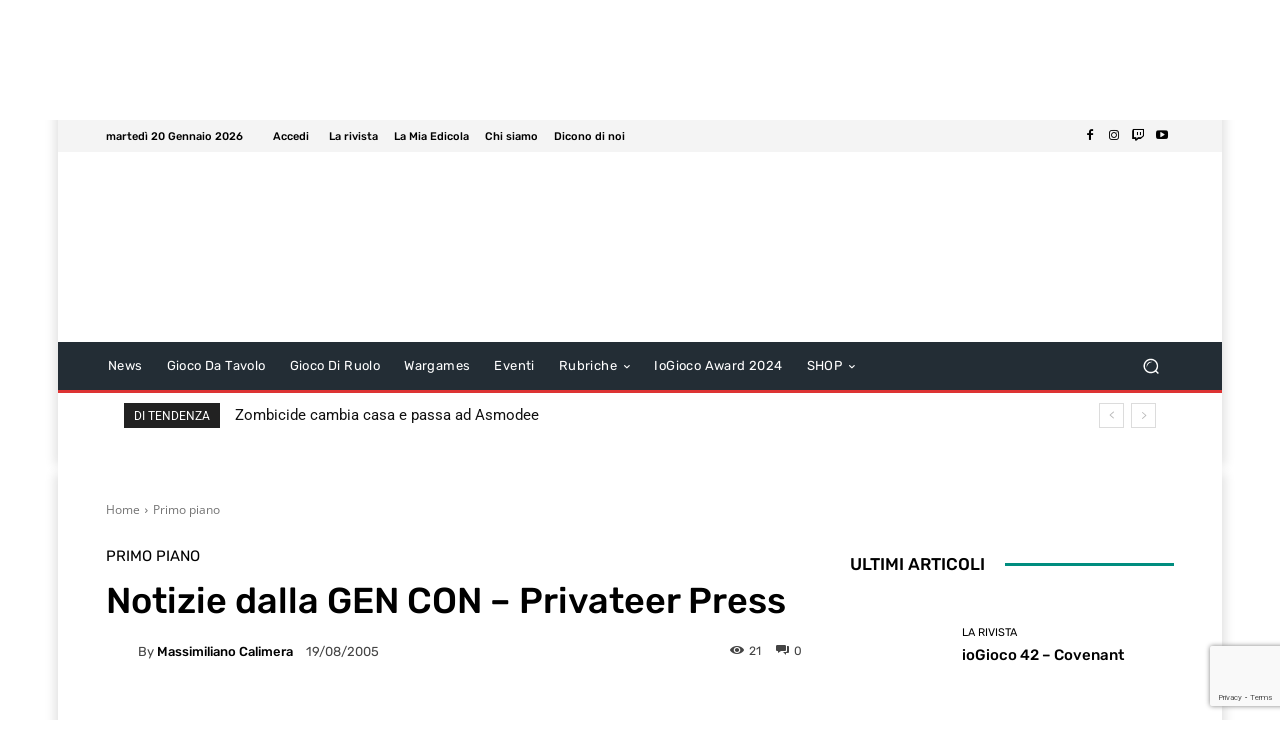

--- FILE ---
content_type: text/html; charset=utf-8
request_url: https://www.google.com/recaptcha/api2/anchor?ar=1&k=6LdZwqsUAAAAAHTXWgUAam21VJFwdrX4KIEfK4z5&co=aHR0cHM6Ly93d3cuaW9naW9jby5pdDo0NDM.&hl=en&v=PoyoqOPhxBO7pBk68S4YbpHZ&size=invisible&anchor-ms=20000&execute-ms=30000&cb=624s3ksf871q
body_size: 48545
content:
<!DOCTYPE HTML><html dir="ltr" lang="en"><head><meta http-equiv="Content-Type" content="text/html; charset=UTF-8">
<meta http-equiv="X-UA-Compatible" content="IE=edge">
<title>reCAPTCHA</title>
<style type="text/css">
/* cyrillic-ext */
@font-face {
  font-family: 'Roboto';
  font-style: normal;
  font-weight: 400;
  font-stretch: 100%;
  src: url(//fonts.gstatic.com/s/roboto/v48/KFO7CnqEu92Fr1ME7kSn66aGLdTylUAMa3GUBHMdazTgWw.woff2) format('woff2');
  unicode-range: U+0460-052F, U+1C80-1C8A, U+20B4, U+2DE0-2DFF, U+A640-A69F, U+FE2E-FE2F;
}
/* cyrillic */
@font-face {
  font-family: 'Roboto';
  font-style: normal;
  font-weight: 400;
  font-stretch: 100%;
  src: url(//fonts.gstatic.com/s/roboto/v48/KFO7CnqEu92Fr1ME7kSn66aGLdTylUAMa3iUBHMdazTgWw.woff2) format('woff2');
  unicode-range: U+0301, U+0400-045F, U+0490-0491, U+04B0-04B1, U+2116;
}
/* greek-ext */
@font-face {
  font-family: 'Roboto';
  font-style: normal;
  font-weight: 400;
  font-stretch: 100%;
  src: url(//fonts.gstatic.com/s/roboto/v48/KFO7CnqEu92Fr1ME7kSn66aGLdTylUAMa3CUBHMdazTgWw.woff2) format('woff2');
  unicode-range: U+1F00-1FFF;
}
/* greek */
@font-face {
  font-family: 'Roboto';
  font-style: normal;
  font-weight: 400;
  font-stretch: 100%;
  src: url(//fonts.gstatic.com/s/roboto/v48/KFO7CnqEu92Fr1ME7kSn66aGLdTylUAMa3-UBHMdazTgWw.woff2) format('woff2');
  unicode-range: U+0370-0377, U+037A-037F, U+0384-038A, U+038C, U+038E-03A1, U+03A3-03FF;
}
/* math */
@font-face {
  font-family: 'Roboto';
  font-style: normal;
  font-weight: 400;
  font-stretch: 100%;
  src: url(//fonts.gstatic.com/s/roboto/v48/KFO7CnqEu92Fr1ME7kSn66aGLdTylUAMawCUBHMdazTgWw.woff2) format('woff2');
  unicode-range: U+0302-0303, U+0305, U+0307-0308, U+0310, U+0312, U+0315, U+031A, U+0326-0327, U+032C, U+032F-0330, U+0332-0333, U+0338, U+033A, U+0346, U+034D, U+0391-03A1, U+03A3-03A9, U+03B1-03C9, U+03D1, U+03D5-03D6, U+03F0-03F1, U+03F4-03F5, U+2016-2017, U+2034-2038, U+203C, U+2040, U+2043, U+2047, U+2050, U+2057, U+205F, U+2070-2071, U+2074-208E, U+2090-209C, U+20D0-20DC, U+20E1, U+20E5-20EF, U+2100-2112, U+2114-2115, U+2117-2121, U+2123-214F, U+2190, U+2192, U+2194-21AE, U+21B0-21E5, U+21F1-21F2, U+21F4-2211, U+2213-2214, U+2216-22FF, U+2308-230B, U+2310, U+2319, U+231C-2321, U+2336-237A, U+237C, U+2395, U+239B-23B7, U+23D0, U+23DC-23E1, U+2474-2475, U+25AF, U+25B3, U+25B7, U+25BD, U+25C1, U+25CA, U+25CC, U+25FB, U+266D-266F, U+27C0-27FF, U+2900-2AFF, U+2B0E-2B11, U+2B30-2B4C, U+2BFE, U+3030, U+FF5B, U+FF5D, U+1D400-1D7FF, U+1EE00-1EEFF;
}
/* symbols */
@font-face {
  font-family: 'Roboto';
  font-style: normal;
  font-weight: 400;
  font-stretch: 100%;
  src: url(//fonts.gstatic.com/s/roboto/v48/KFO7CnqEu92Fr1ME7kSn66aGLdTylUAMaxKUBHMdazTgWw.woff2) format('woff2');
  unicode-range: U+0001-000C, U+000E-001F, U+007F-009F, U+20DD-20E0, U+20E2-20E4, U+2150-218F, U+2190, U+2192, U+2194-2199, U+21AF, U+21E6-21F0, U+21F3, U+2218-2219, U+2299, U+22C4-22C6, U+2300-243F, U+2440-244A, U+2460-24FF, U+25A0-27BF, U+2800-28FF, U+2921-2922, U+2981, U+29BF, U+29EB, U+2B00-2BFF, U+4DC0-4DFF, U+FFF9-FFFB, U+10140-1018E, U+10190-1019C, U+101A0, U+101D0-101FD, U+102E0-102FB, U+10E60-10E7E, U+1D2C0-1D2D3, U+1D2E0-1D37F, U+1F000-1F0FF, U+1F100-1F1AD, U+1F1E6-1F1FF, U+1F30D-1F30F, U+1F315, U+1F31C, U+1F31E, U+1F320-1F32C, U+1F336, U+1F378, U+1F37D, U+1F382, U+1F393-1F39F, U+1F3A7-1F3A8, U+1F3AC-1F3AF, U+1F3C2, U+1F3C4-1F3C6, U+1F3CA-1F3CE, U+1F3D4-1F3E0, U+1F3ED, U+1F3F1-1F3F3, U+1F3F5-1F3F7, U+1F408, U+1F415, U+1F41F, U+1F426, U+1F43F, U+1F441-1F442, U+1F444, U+1F446-1F449, U+1F44C-1F44E, U+1F453, U+1F46A, U+1F47D, U+1F4A3, U+1F4B0, U+1F4B3, U+1F4B9, U+1F4BB, U+1F4BF, U+1F4C8-1F4CB, U+1F4D6, U+1F4DA, U+1F4DF, U+1F4E3-1F4E6, U+1F4EA-1F4ED, U+1F4F7, U+1F4F9-1F4FB, U+1F4FD-1F4FE, U+1F503, U+1F507-1F50B, U+1F50D, U+1F512-1F513, U+1F53E-1F54A, U+1F54F-1F5FA, U+1F610, U+1F650-1F67F, U+1F687, U+1F68D, U+1F691, U+1F694, U+1F698, U+1F6AD, U+1F6B2, U+1F6B9-1F6BA, U+1F6BC, U+1F6C6-1F6CF, U+1F6D3-1F6D7, U+1F6E0-1F6EA, U+1F6F0-1F6F3, U+1F6F7-1F6FC, U+1F700-1F7FF, U+1F800-1F80B, U+1F810-1F847, U+1F850-1F859, U+1F860-1F887, U+1F890-1F8AD, U+1F8B0-1F8BB, U+1F8C0-1F8C1, U+1F900-1F90B, U+1F93B, U+1F946, U+1F984, U+1F996, U+1F9E9, U+1FA00-1FA6F, U+1FA70-1FA7C, U+1FA80-1FA89, U+1FA8F-1FAC6, U+1FACE-1FADC, U+1FADF-1FAE9, U+1FAF0-1FAF8, U+1FB00-1FBFF;
}
/* vietnamese */
@font-face {
  font-family: 'Roboto';
  font-style: normal;
  font-weight: 400;
  font-stretch: 100%;
  src: url(//fonts.gstatic.com/s/roboto/v48/KFO7CnqEu92Fr1ME7kSn66aGLdTylUAMa3OUBHMdazTgWw.woff2) format('woff2');
  unicode-range: U+0102-0103, U+0110-0111, U+0128-0129, U+0168-0169, U+01A0-01A1, U+01AF-01B0, U+0300-0301, U+0303-0304, U+0308-0309, U+0323, U+0329, U+1EA0-1EF9, U+20AB;
}
/* latin-ext */
@font-face {
  font-family: 'Roboto';
  font-style: normal;
  font-weight: 400;
  font-stretch: 100%;
  src: url(//fonts.gstatic.com/s/roboto/v48/KFO7CnqEu92Fr1ME7kSn66aGLdTylUAMa3KUBHMdazTgWw.woff2) format('woff2');
  unicode-range: U+0100-02BA, U+02BD-02C5, U+02C7-02CC, U+02CE-02D7, U+02DD-02FF, U+0304, U+0308, U+0329, U+1D00-1DBF, U+1E00-1E9F, U+1EF2-1EFF, U+2020, U+20A0-20AB, U+20AD-20C0, U+2113, U+2C60-2C7F, U+A720-A7FF;
}
/* latin */
@font-face {
  font-family: 'Roboto';
  font-style: normal;
  font-weight: 400;
  font-stretch: 100%;
  src: url(//fonts.gstatic.com/s/roboto/v48/KFO7CnqEu92Fr1ME7kSn66aGLdTylUAMa3yUBHMdazQ.woff2) format('woff2');
  unicode-range: U+0000-00FF, U+0131, U+0152-0153, U+02BB-02BC, U+02C6, U+02DA, U+02DC, U+0304, U+0308, U+0329, U+2000-206F, U+20AC, U+2122, U+2191, U+2193, U+2212, U+2215, U+FEFF, U+FFFD;
}
/* cyrillic-ext */
@font-face {
  font-family: 'Roboto';
  font-style: normal;
  font-weight: 500;
  font-stretch: 100%;
  src: url(//fonts.gstatic.com/s/roboto/v48/KFO7CnqEu92Fr1ME7kSn66aGLdTylUAMa3GUBHMdazTgWw.woff2) format('woff2');
  unicode-range: U+0460-052F, U+1C80-1C8A, U+20B4, U+2DE0-2DFF, U+A640-A69F, U+FE2E-FE2F;
}
/* cyrillic */
@font-face {
  font-family: 'Roboto';
  font-style: normal;
  font-weight: 500;
  font-stretch: 100%;
  src: url(//fonts.gstatic.com/s/roboto/v48/KFO7CnqEu92Fr1ME7kSn66aGLdTylUAMa3iUBHMdazTgWw.woff2) format('woff2');
  unicode-range: U+0301, U+0400-045F, U+0490-0491, U+04B0-04B1, U+2116;
}
/* greek-ext */
@font-face {
  font-family: 'Roboto';
  font-style: normal;
  font-weight: 500;
  font-stretch: 100%;
  src: url(//fonts.gstatic.com/s/roboto/v48/KFO7CnqEu92Fr1ME7kSn66aGLdTylUAMa3CUBHMdazTgWw.woff2) format('woff2');
  unicode-range: U+1F00-1FFF;
}
/* greek */
@font-face {
  font-family: 'Roboto';
  font-style: normal;
  font-weight: 500;
  font-stretch: 100%;
  src: url(//fonts.gstatic.com/s/roboto/v48/KFO7CnqEu92Fr1ME7kSn66aGLdTylUAMa3-UBHMdazTgWw.woff2) format('woff2');
  unicode-range: U+0370-0377, U+037A-037F, U+0384-038A, U+038C, U+038E-03A1, U+03A3-03FF;
}
/* math */
@font-face {
  font-family: 'Roboto';
  font-style: normal;
  font-weight: 500;
  font-stretch: 100%;
  src: url(//fonts.gstatic.com/s/roboto/v48/KFO7CnqEu92Fr1ME7kSn66aGLdTylUAMawCUBHMdazTgWw.woff2) format('woff2');
  unicode-range: U+0302-0303, U+0305, U+0307-0308, U+0310, U+0312, U+0315, U+031A, U+0326-0327, U+032C, U+032F-0330, U+0332-0333, U+0338, U+033A, U+0346, U+034D, U+0391-03A1, U+03A3-03A9, U+03B1-03C9, U+03D1, U+03D5-03D6, U+03F0-03F1, U+03F4-03F5, U+2016-2017, U+2034-2038, U+203C, U+2040, U+2043, U+2047, U+2050, U+2057, U+205F, U+2070-2071, U+2074-208E, U+2090-209C, U+20D0-20DC, U+20E1, U+20E5-20EF, U+2100-2112, U+2114-2115, U+2117-2121, U+2123-214F, U+2190, U+2192, U+2194-21AE, U+21B0-21E5, U+21F1-21F2, U+21F4-2211, U+2213-2214, U+2216-22FF, U+2308-230B, U+2310, U+2319, U+231C-2321, U+2336-237A, U+237C, U+2395, U+239B-23B7, U+23D0, U+23DC-23E1, U+2474-2475, U+25AF, U+25B3, U+25B7, U+25BD, U+25C1, U+25CA, U+25CC, U+25FB, U+266D-266F, U+27C0-27FF, U+2900-2AFF, U+2B0E-2B11, U+2B30-2B4C, U+2BFE, U+3030, U+FF5B, U+FF5D, U+1D400-1D7FF, U+1EE00-1EEFF;
}
/* symbols */
@font-face {
  font-family: 'Roboto';
  font-style: normal;
  font-weight: 500;
  font-stretch: 100%;
  src: url(//fonts.gstatic.com/s/roboto/v48/KFO7CnqEu92Fr1ME7kSn66aGLdTylUAMaxKUBHMdazTgWw.woff2) format('woff2');
  unicode-range: U+0001-000C, U+000E-001F, U+007F-009F, U+20DD-20E0, U+20E2-20E4, U+2150-218F, U+2190, U+2192, U+2194-2199, U+21AF, U+21E6-21F0, U+21F3, U+2218-2219, U+2299, U+22C4-22C6, U+2300-243F, U+2440-244A, U+2460-24FF, U+25A0-27BF, U+2800-28FF, U+2921-2922, U+2981, U+29BF, U+29EB, U+2B00-2BFF, U+4DC0-4DFF, U+FFF9-FFFB, U+10140-1018E, U+10190-1019C, U+101A0, U+101D0-101FD, U+102E0-102FB, U+10E60-10E7E, U+1D2C0-1D2D3, U+1D2E0-1D37F, U+1F000-1F0FF, U+1F100-1F1AD, U+1F1E6-1F1FF, U+1F30D-1F30F, U+1F315, U+1F31C, U+1F31E, U+1F320-1F32C, U+1F336, U+1F378, U+1F37D, U+1F382, U+1F393-1F39F, U+1F3A7-1F3A8, U+1F3AC-1F3AF, U+1F3C2, U+1F3C4-1F3C6, U+1F3CA-1F3CE, U+1F3D4-1F3E0, U+1F3ED, U+1F3F1-1F3F3, U+1F3F5-1F3F7, U+1F408, U+1F415, U+1F41F, U+1F426, U+1F43F, U+1F441-1F442, U+1F444, U+1F446-1F449, U+1F44C-1F44E, U+1F453, U+1F46A, U+1F47D, U+1F4A3, U+1F4B0, U+1F4B3, U+1F4B9, U+1F4BB, U+1F4BF, U+1F4C8-1F4CB, U+1F4D6, U+1F4DA, U+1F4DF, U+1F4E3-1F4E6, U+1F4EA-1F4ED, U+1F4F7, U+1F4F9-1F4FB, U+1F4FD-1F4FE, U+1F503, U+1F507-1F50B, U+1F50D, U+1F512-1F513, U+1F53E-1F54A, U+1F54F-1F5FA, U+1F610, U+1F650-1F67F, U+1F687, U+1F68D, U+1F691, U+1F694, U+1F698, U+1F6AD, U+1F6B2, U+1F6B9-1F6BA, U+1F6BC, U+1F6C6-1F6CF, U+1F6D3-1F6D7, U+1F6E0-1F6EA, U+1F6F0-1F6F3, U+1F6F7-1F6FC, U+1F700-1F7FF, U+1F800-1F80B, U+1F810-1F847, U+1F850-1F859, U+1F860-1F887, U+1F890-1F8AD, U+1F8B0-1F8BB, U+1F8C0-1F8C1, U+1F900-1F90B, U+1F93B, U+1F946, U+1F984, U+1F996, U+1F9E9, U+1FA00-1FA6F, U+1FA70-1FA7C, U+1FA80-1FA89, U+1FA8F-1FAC6, U+1FACE-1FADC, U+1FADF-1FAE9, U+1FAF0-1FAF8, U+1FB00-1FBFF;
}
/* vietnamese */
@font-face {
  font-family: 'Roboto';
  font-style: normal;
  font-weight: 500;
  font-stretch: 100%;
  src: url(//fonts.gstatic.com/s/roboto/v48/KFO7CnqEu92Fr1ME7kSn66aGLdTylUAMa3OUBHMdazTgWw.woff2) format('woff2');
  unicode-range: U+0102-0103, U+0110-0111, U+0128-0129, U+0168-0169, U+01A0-01A1, U+01AF-01B0, U+0300-0301, U+0303-0304, U+0308-0309, U+0323, U+0329, U+1EA0-1EF9, U+20AB;
}
/* latin-ext */
@font-face {
  font-family: 'Roboto';
  font-style: normal;
  font-weight: 500;
  font-stretch: 100%;
  src: url(//fonts.gstatic.com/s/roboto/v48/KFO7CnqEu92Fr1ME7kSn66aGLdTylUAMa3KUBHMdazTgWw.woff2) format('woff2');
  unicode-range: U+0100-02BA, U+02BD-02C5, U+02C7-02CC, U+02CE-02D7, U+02DD-02FF, U+0304, U+0308, U+0329, U+1D00-1DBF, U+1E00-1E9F, U+1EF2-1EFF, U+2020, U+20A0-20AB, U+20AD-20C0, U+2113, U+2C60-2C7F, U+A720-A7FF;
}
/* latin */
@font-face {
  font-family: 'Roboto';
  font-style: normal;
  font-weight: 500;
  font-stretch: 100%;
  src: url(//fonts.gstatic.com/s/roboto/v48/KFO7CnqEu92Fr1ME7kSn66aGLdTylUAMa3yUBHMdazQ.woff2) format('woff2');
  unicode-range: U+0000-00FF, U+0131, U+0152-0153, U+02BB-02BC, U+02C6, U+02DA, U+02DC, U+0304, U+0308, U+0329, U+2000-206F, U+20AC, U+2122, U+2191, U+2193, U+2212, U+2215, U+FEFF, U+FFFD;
}
/* cyrillic-ext */
@font-face {
  font-family: 'Roboto';
  font-style: normal;
  font-weight: 900;
  font-stretch: 100%;
  src: url(//fonts.gstatic.com/s/roboto/v48/KFO7CnqEu92Fr1ME7kSn66aGLdTylUAMa3GUBHMdazTgWw.woff2) format('woff2');
  unicode-range: U+0460-052F, U+1C80-1C8A, U+20B4, U+2DE0-2DFF, U+A640-A69F, U+FE2E-FE2F;
}
/* cyrillic */
@font-face {
  font-family: 'Roboto';
  font-style: normal;
  font-weight: 900;
  font-stretch: 100%;
  src: url(//fonts.gstatic.com/s/roboto/v48/KFO7CnqEu92Fr1ME7kSn66aGLdTylUAMa3iUBHMdazTgWw.woff2) format('woff2');
  unicode-range: U+0301, U+0400-045F, U+0490-0491, U+04B0-04B1, U+2116;
}
/* greek-ext */
@font-face {
  font-family: 'Roboto';
  font-style: normal;
  font-weight: 900;
  font-stretch: 100%;
  src: url(//fonts.gstatic.com/s/roboto/v48/KFO7CnqEu92Fr1ME7kSn66aGLdTylUAMa3CUBHMdazTgWw.woff2) format('woff2');
  unicode-range: U+1F00-1FFF;
}
/* greek */
@font-face {
  font-family: 'Roboto';
  font-style: normal;
  font-weight: 900;
  font-stretch: 100%;
  src: url(//fonts.gstatic.com/s/roboto/v48/KFO7CnqEu92Fr1ME7kSn66aGLdTylUAMa3-UBHMdazTgWw.woff2) format('woff2');
  unicode-range: U+0370-0377, U+037A-037F, U+0384-038A, U+038C, U+038E-03A1, U+03A3-03FF;
}
/* math */
@font-face {
  font-family: 'Roboto';
  font-style: normal;
  font-weight: 900;
  font-stretch: 100%;
  src: url(//fonts.gstatic.com/s/roboto/v48/KFO7CnqEu92Fr1ME7kSn66aGLdTylUAMawCUBHMdazTgWw.woff2) format('woff2');
  unicode-range: U+0302-0303, U+0305, U+0307-0308, U+0310, U+0312, U+0315, U+031A, U+0326-0327, U+032C, U+032F-0330, U+0332-0333, U+0338, U+033A, U+0346, U+034D, U+0391-03A1, U+03A3-03A9, U+03B1-03C9, U+03D1, U+03D5-03D6, U+03F0-03F1, U+03F4-03F5, U+2016-2017, U+2034-2038, U+203C, U+2040, U+2043, U+2047, U+2050, U+2057, U+205F, U+2070-2071, U+2074-208E, U+2090-209C, U+20D0-20DC, U+20E1, U+20E5-20EF, U+2100-2112, U+2114-2115, U+2117-2121, U+2123-214F, U+2190, U+2192, U+2194-21AE, U+21B0-21E5, U+21F1-21F2, U+21F4-2211, U+2213-2214, U+2216-22FF, U+2308-230B, U+2310, U+2319, U+231C-2321, U+2336-237A, U+237C, U+2395, U+239B-23B7, U+23D0, U+23DC-23E1, U+2474-2475, U+25AF, U+25B3, U+25B7, U+25BD, U+25C1, U+25CA, U+25CC, U+25FB, U+266D-266F, U+27C0-27FF, U+2900-2AFF, U+2B0E-2B11, U+2B30-2B4C, U+2BFE, U+3030, U+FF5B, U+FF5D, U+1D400-1D7FF, U+1EE00-1EEFF;
}
/* symbols */
@font-face {
  font-family: 'Roboto';
  font-style: normal;
  font-weight: 900;
  font-stretch: 100%;
  src: url(//fonts.gstatic.com/s/roboto/v48/KFO7CnqEu92Fr1ME7kSn66aGLdTylUAMaxKUBHMdazTgWw.woff2) format('woff2');
  unicode-range: U+0001-000C, U+000E-001F, U+007F-009F, U+20DD-20E0, U+20E2-20E4, U+2150-218F, U+2190, U+2192, U+2194-2199, U+21AF, U+21E6-21F0, U+21F3, U+2218-2219, U+2299, U+22C4-22C6, U+2300-243F, U+2440-244A, U+2460-24FF, U+25A0-27BF, U+2800-28FF, U+2921-2922, U+2981, U+29BF, U+29EB, U+2B00-2BFF, U+4DC0-4DFF, U+FFF9-FFFB, U+10140-1018E, U+10190-1019C, U+101A0, U+101D0-101FD, U+102E0-102FB, U+10E60-10E7E, U+1D2C0-1D2D3, U+1D2E0-1D37F, U+1F000-1F0FF, U+1F100-1F1AD, U+1F1E6-1F1FF, U+1F30D-1F30F, U+1F315, U+1F31C, U+1F31E, U+1F320-1F32C, U+1F336, U+1F378, U+1F37D, U+1F382, U+1F393-1F39F, U+1F3A7-1F3A8, U+1F3AC-1F3AF, U+1F3C2, U+1F3C4-1F3C6, U+1F3CA-1F3CE, U+1F3D4-1F3E0, U+1F3ED, U+1F3F1-1F3F3, U+1F3F5-1F3F7, U+1F408, U+1F415, U+1F41F, U+1F426, U+1F43F, U+1F441-1F442, U+1F444, U+1F446-1F449, U+1F44C-1F44E, U+1F453, U+1F46A, U+1F47D, U+1F4A3, U+1F4B0, U+1F4B3, U+1F4B9, U+1F4BB, U+1F4BF, U+1F4C8-1F4CB, U+1F4D6, U+1F4DA, U+1F4DF, U+1F4E3-1F4E6, U+1F4EA-1F4ED, U+1F4F7, U+1F4F9-1F4FB, U+1F4FD-1F4FE, U+1F503, U+1F507-1F50B, U+1F50D, U+1F512-1F513, U+1F53E-1F54A, U+1F54F-1F5FA, U+1F610, U+1F650-1F67F, U+1F687, U+1F68D, U+1F691, U+1F694, U+1F698, U+1F6AD, U+1F6B2, U+1F6B9-1F6BA, U+1F6BC, U+1F6C6-1F6CF, U+1F6D3-1F6D7, U+1F6E0-1F6EA, U+1F6F0-1F6F3, U+1F6F7-1F6FC, U+1F700-1F7FF, U+1F800-1F80B, U+1F810-1F847, U+1F850-1F859, U+1F860-1F887, U+1F890-1F8AD, U+1F8B0-1F8BB, U+1F8C0-1F8C1, U+1F900-1F90B, U+1F93B, U+1F946, U+1F984, U+1F996, U+1F9E9, U+1FA00-1FA6F, U+1FA70-1FA7C, U+1FA80-1FA89, U+1FA8F-1FAC6, U+1FACE-1FADC, U+1FADF-1FAE9, U+1FAF0-1FAF8, U+1FB00-1FBFF;
}
/* vietnamese */
@font-face {
  font-family: 'Roboto';
  font-style: normal;
  font-weight: 900;
  font-stretch: 100%;
  src: url(//fonts.gstatic.com/s/roboto/v48/KFO7CnqEu92Fr1ME7kSn66aGLdTylUAMa3OUBHMdazTgWw.woff2) format('woff2');
  unicode-range: U+0102-0103, U+0110-0111, U+0128-0129, U+0168-0169, U+01A0-01A1, U+01AF-01B0, U+0300-0301, U+0303-0304, U+0308-0309, U+0323, U+0329, U+1EA0-1EF9, U+20AB;
}
/* latin-ext */
@font-face {
  font-family: 'Roboto';
  font-style: normal;
  font-weight: 900;
  font-stretch: 100%;
  src: url(//fonts.gstatic.com/s/roboto/v48/KFO7CnqEu92Fr1ME7kSn66aGLdTylUAMa3KUBHMdazTgWw.woff2) format('woff2');
  unicode-range: U+0100-02BA, U+02BD-02C5, U+02C7-02CC, U+02CE-02D7, U+02DD-02FF, U+0304, U+0308, U+0329, U+1D00-1DBF, U+1E00-1E9F, U+1EF2-1EFF, U+2020, U+20A0-20AB, U+20AD-20C0, U+2113, U+2C60-2C7F, U+A720-A7FF;
}
/* latin */
@font-face {
  font-family: 'Roboto';
  font-style: normal;
  font-weight: 900;
  font-stretch: 100%;
  src: url(//fonts.gstatic.com/s/roboto/v48/KFO7CnqEu92Fr1ME7kSn66aGLdTylUAMa3yUBHMdazQ.woff2) format('woff2');
  unicode-range: U+0000-00FF, U+0131, U+0152-0153, U+02BB-02BC, U+02C6, U+02DA, U+02DC, U+0304, U+0308, U+0329, U+2000-206F, U+20AC, U+2122, U+2191, U+2193, U+2212, U+2215, U+FEFF, U+FFFD;
}

</style>
<link rel="stylesheet" type="text/css" href="https://www.gstatic.com/recaptcha/releases/PoyoqOPhxBO7pBk68S4YbpHZ/styles__ltr.css">
<script nonce="GDpOm0dJ6CS2doZrTcpGhA" type="text/javascript">window['__recaptcha_api'] = 'https://www.google.com/recaptcha/api2/';</script>
<script type="text/javascript" src="https://www.gstatic.com/recaptcha/releases/PoyoqOPhxBO7pBk68S4YbpHZ/recaptcha__en.js" nonce="GDpOm0dJ6CS2doZrTcpGhA">
      
    </script></head>
<body><div id="rc-anchor-alert" class="rc-anchor-alert"></div>
<input type="hidden" id="recaptcha-token" value="[base64]">
<script type="text/javascript" nonce="GDpOm0dJ6CS2doZrTcpGhA">
      recaptcha.anchor.Main.init("[\x22ainput\x22,[\x22bgdata\x22,\x22\x22,\[base64]/[base64]/UltIKytdPWE6KGE8MjA0OD9SW0grK109YT4+NnwxOTI6KChhJjY0NTEyKT09NTUyOTYmJnErMTxoLmxlbmd0aCYmKGguY2hhckNvZGVBdChxKzEpJjY0NTEyKT09NTYzMjA/[base64]/MjU1OlI/[base64]/[base64]/[base64]/[base64]/[base64]/[base64]/[base64]/[base64]/[base64]/[base64]\x22,\[base64]\\u003d\x22,\x22SMK2w5TDs1tIw6J1dMOfw4EMBcKWNiBIw6QGasO7EAgJw4MXw7hjwqJfczJXAgbDqcOoZhzChTA8w7nDhcKrw4XDq07Di13CmcK3w7IOw53DjE9qHMOvw4oww4bCmyPDkATDhsOXw6rCmRvCs8ONwoPDrWDDicO5wr/CtcKawqPDu2AsQMOaw7cEw6XCtMO6cHXCosOyVmDDvgnDnQAiwonDrADDvFfDi8KOHkzCosKHw5FXaMKMGQYhIQTDkmsowqxkCgfDjU/[base64]/wojDjl0rM1zDvl7DiMK6w7/Dpjwow6vChsOUBcOkMEsDw5DCkG0lwopyQMOxwr7CsH3CrcK6woNPFMOmw5HCliDDrTLDiMKiOTRpwrg5K2d+RsKAwr0TDT7CkMOpwoQmw4DDo8K8Kh8Iwox/wovDnMKSbgJhXMKXMH90wrgfwr3DmU0rOsKww74YAUVBCFFoIksYw5EhbcO7IcOqTR/CiMOIeEnDlULCrcKsZcOOJ3YbeMOsw7xsfsOFfAPDncOVD8Ktw4NewocJGnfDg8OmUsKyfl7Cp8Kvw604w5MEw6nCssO/w710T104esKTw7cXOcOPwoEZwrV/[base64]/d2vCqsOYw5DCrXNqwq5+woXDm8OfbMKxwobChzURwptuT3PDtDPDmAgLw7I6IwbDvTIawo1jw6dcIcK4enB1w4UzaMOJN1opw71qw7XCnmo+w6Bcw4dEw5nDjT9CEB5WEcK0RMK/JcKvc2FVBMOMwoTCjMOQw6cWFMK8FMK9w7DDrMOBAsOmw7/CildqB8K1eUpvcMKBwrB6XGLDssKSwqh4Xm5pwrAQTsO5wr5dU8OCwpHDhCoHT2E8w7Qmwp0IH0IKW8KabcKEDA3DrcO2wqPClVtbXcKNfWcUwqrDmsKqKMKPUMK8wqtIwrPCjB0WwoEocUjDkVksw64FPlzClMORZCpOPX3DrsK6SxbCmQ3DlShMaiRowo3DkE/DpkRywoPDlgUGwosNw6YXBMOYwoJRO3rDkcK1w4tGLSsfFMOTw4nDmms7AiTDjUvCh8KRwq9Nw5XDjQ7DpsOacsOYwq/CssOJw59aw6New53Cm8OpwotwwpdSwrTCpMKfNsOMdsKubAgzJsO9wpvCuMOmAsKGw6HDnXfDg8KvYDjDkcOBDxFQwp5cRMOrX8ObDsO8AMK5wpzDqT5BwqNMw6cQw7o/wpnCoMK2wr3DjGjDvVfDomB7TcOIdsOowpc/wobDj1TDtcO4ZsO7w7A0WR8Cw6Yewp4CbsKOw687IDErw6LDhU8LcsO0YX/CsSxDwpgCWALDrcOoecOmw5XChmY6w7fCsMKuXBzCnV1Rw7k/D8KfWcKHBQpsJMKVw5/[base64]/YVQtw5PCnMOFVV/[base64]/CrcOtwpjDiBPDvcKBA8Knw57ClRbDpsOVwrrCg0TCkgFQwrwuwrEsEm3Cu8OHw5vDssOFQMO8NQvCqsO6TBYWw7YibjvDtQHCt2o/OcOMUnfDgHbClsKMwr7CuMKXW3kVworDncKawpsvw5g7w5/[base64]/CtcKEEMKOwpFfKhQ9S8K7wqdhKiAidjAFwpTCg8OxIcKqf8OlMzXDjQDCjcOOD8KkLF9zw5fDscO0WcOQwqMyFcKzIXbCu8OYwozDkzjCgjZVw6rClsOQw7B7P39mLcK8CDvCuS/CknofwrPDh8K0w53DvULDqA1YJh0WTcKOwqkoL8OAw6REwr1TKMKKwo7DhsOsw486w4/Cg1p5KRHCjcOIw5hRa8KNw5HDtsKmw6zCkDgLwqxfGQkDXSkpw758w4pvw5QIZcO2EcOdwr/CvmRBD8Oxw6nDrcO+AGdfw6XCqXDCsBbDuyXCoMOMWVcYZsOycMK3wptkw57DlivCucO2w4TDj8OIw5MdIFlIbcKUaDPDiMK4CmIbwqYowq/[base64]/DpTnCtcKJw6XDssOaRcOuwqZhwrPDoMKOw7NTdsO6w6HCvcOKAMK4XUXCjMO+ABjDgFthM8KuworCm8OHa8KAZcKHw4/CukDDrw3DsxnCqV/Dg8OZPAQdw4p2w6fDscKfP33DhkHClWEMw7TCtcKMEMKRwp5ew5Nkwo3Cl8OwUsOyLmzCkcKDw7bDuyrCumLDm8KHw79NUcOuZVBGSsKSccKqH8K1P2I8AcKqwrQ3CnTCpMKIQsO4w7M5wr80R2h/w41nwrfDlcKZS8KGw4Mew5/CrMO6w5LDuXt5XsKEwrrComLCmMOLwoEZw5tzwozDjMOSw7LClxNdw65lwqh2w7XCok3Dky0ZG11ZSsKSwolWHMK9w6rDlUvDl8Oow4pPbMOeX13CqcKIM2USfwE0wodLwptGMV3DoMOoJVbDtMKcJkMowo5eEMO3w6TClATCpUzCmwXDjMKawpnCj8OOYsK8dk/Dn3Zow4VtZsOTw6wswqgjD8OaIT7Dn8KLfsKlw6PDv8Ksc28CBMKZwonDm3Fcw5jCkU3CqcOeI8O6NgvDmV/DmQnCrcOECl3DsjYZwqVRK3hcAcOgw4V7EMK9wqXCv2nCgHzDs8KtwqHDuzRzworDpgx/B8OMwrPDrDvCuiJsw77Cil83w7/DgcKDecOEd8Klw5nCvmd5bRrDi3lYwqNMfgLChk4QwrHDl8KDY2Jtwo9Ewq5zwoU/w5wLBsOWdMOFw7x6wo4AY0nDm1kGI8K+wqLCsCMKwrstwqDDl8OeM8KOOcOPLlolwrE8wrfCo8OiJMKYIWBECsOKEBXDj1HCp1vDqcOzTMOgw5kHBsO6w6nCt1gmwr3CoMOqS8K5w43CvSHCmwMEwqwLwoZhwqZkwrcYw6B+UMKsccKCw7/DgcO8IMKoGTDDiBItAsOswqzDqMOOw75ve8ObHMOCw7TDl8ODa0lcwrPCik/Ds8OfJcOLwrrCpgvDryJ0fMOoIgZQIcOmw4ZPwqsWwrrDrsOuawokw6PCgiLCu8KlcGAhw6DCtCPDkMO/wp7DqQHDmhwZUUnDhHpvCsK1woTDkE7CssK7QxbCuCAQeGxcC8KFBGTDp8Ozwpxuw5suw4gDWcKsw6TDksKzwq/DmlLDm3ZgAMKSAsOhK2TCs8OtbQsDSsORAGhVHCDCl8OqwrLDoVTDqcKEw7Yiw7IzwpIFwqQfYFjDmcOfFsK8O8OrGMKybsKewqQ8w6JUbHkpFEIOw7bDpm3DoUBVwofCvcOWbX4iGRbCoMK3JyonAsKTLGDDtMKyPgYBwpZLwrfDm8OuFU/CiGnDgMOBw7fChsKHZB/Cr3nCslLCnMKlR37CkBMvGDrCjhUDw4/DrMOLXAjDpCR7w4LCgcKdw7XCqMK6eVkUeRRJMcKAwqBeMsOVBnhdw686w5jCpWnDhMOYw5k/Q2xrwqtRw69Pw4PDpxfCgcO6w4kYwpUqw6XDi05NOkzDsTnCvy5VIw8Cf8KXwr9NEcOZw6XCtsK/[base64]/[base64]/DhcKJO8Oowo/CtsOKTwY/wonDjcKBwoAHTTA9FsKMwpFKC8Okw7lCw7PCt8OjNWAHwp3Clgofw4DDt2RXwoAFw4IFa0LCqsOPwqfCrMKLVifCr1XCosKwNMO8wpk6fm/DlnPCuUkbE8OCw6p6TMKMNA3ClWXDvgASw6dNNwjDq8Kuwq0vwrbDs0bCkEktNB5CB8KwfiolwrFGP8Ozw6FZwrZveBUnw4Itw4jDqcO+LsOWw5DCs3bDk1kvGUfDtcKQdxAYw4vDqxrDlsKOwpoHETrDh8O+FEbCs8K/MmQlN8KZIMOjw6JiFVTDp8Oaw73CogjCksOeSMK9R8KfVMOVegwDBsKOwqrDtV5zwoIXAmfDsg7CrG3CjcOcNCctw6nDoMOEwoHCgMOnwoo5wrItw4QPw6EwwrsWwp3DisKUw69lwr0/Y3LCnsKFwr8EwqVcw7tFY8OwPsKXw53Cv8OHw4MnBHzDjMOswobCjCTDpsKbw4HDl8OQwoUJDsKTR8KGMMO/csKRw7E7ZsONKB1ewp7CmR93w4cZw5jCkSDCkcODRcONRRzDhMKHwofDgyt7w6scHjB4wpE6dsOjOsOAw7M1BERywpAZHCLCvEFMSsOGXE8eLcKkw67CgVlSOcKVCcKiSMK0chzDtlvDhMKEwq/CicKpwpzDpsO+TMKJwqMDT8KHw7Mjwr/CgiIUwpc3w4TDiijCsSosF8OML8OKTgRuwr0fIsKkAsO7USZfDmrDrx7ClUzChTbCoMK/TcOyw47DvDNYw5A4WsKvUhHCg8KSwodYS2Yyw7oFw7AfTMOkw5pLJ2fDuCpmwo1uwq4ZW2I2w77DpsOMQy/DqynCu8KKRMKwCcKXHBt+NMKPwpDCoMKlwrtFQsKUw6dyUTEBSnjDt8Kxwqc/w7M2M8Ksw5ocCEcEfjnDvRtbwoDCnMKTw7fCgmdDw5w9awrCtcK7PlVWwoXCrcOEdRdXFkDDpsOcw4Mow7TCrsK/[base64]/[base64]/Dm8KHQsOJWcOlfR/DkGLCucOdTH0TS8OJQ8KRwrXDsUrCrUkYw67ClcOafcO8wo7DmHLDv8O2w4jDt8K1C8O2wrfDnxpYw6FoIcKHwpPDh3VKRnXCgidAw6nDkMO9csK2wo/Du8K0S8Kjw5R8D8OcQMK4YsKuLlFjwrU4wq09woJwwrjChUgXwq8SbT/[base64]/w4I8wp1faDl5w6/[base64]/WwPDtsKbVMOjwozDrMKkUiDCjxfDvkJmw4zCicOpw58Hwp7CqnDDs2TCgA9eT0scEcOOacORVcOvw7Ajwq4hCk7DvC0Yw4tqTXXDhMO4wpRqR8KFwrBIT2tNwoZVw6Y4ZcOwZlLDqFk0fsOjQBQxSMK/wrdCw5fDp8KBTBDDlF/DmRLCv8K6NkHCpcKtw63DkFnDncOdwoLDi05ew4HCiMO+YwJswroCw7YOBgzDnnkIJsOLwoc/wqLDhzs2wpRldsKSVsKzwo7DksKswrbCsigHwpIVw7jCvsOWwpTCrmjDhcOqS8KOw6bCm3FVYVRhNTfCisO2wqJBw44HwqkFP8OeAMKOwoDCuynChQtSw7RNO0nDn8KmwpNMTmh/DsKLwrUyJMOSXhQ+w7gcwpoiIC/[base64]/CqsKNwoDDosKewqnCpcORw6DCgFttbcKswow7ZiRSw4nDpjvDicOlw7zDh8OjdcOqwqPCk8K8wp3Cih9Jwp8PU8KMwrF0woJow4LDrsOVT0vDi37CjihYwrYiPcOswqnDicKQesK8w5PCnMOaw5oUEyfDoMKawo7DssOxP1rCon9fwpLDvA8Ew43ChFvDpFd/XGp/[base64]/CnAMBw6nDkcOeJyvCscOSRMK8w6p8S8OowpR4w6hlw4DCo8KGwrx1fgrCmMKdE18Lw5TCkgVoE8O1PD3DhVERamLDgMKjWgfCmcKewoQMwrTCsMK8d8OrfA7Cg8OIIiIuMwIxAsOReEIawox1BsOWwqDCi31KFEbCvi/CmxIodcKkwqxTf2kQbgDCksKLw5k4EcKGeMOSXhx5w6hXwrzCmSjChcKVw57Dl8KBw5jDhClCwonCtE1owrLDr8KuH8K7w57CoMOBcWzDqcOHbMKcN8KNw75UC8OOVGfDgcKHOzzDrsOYwoHDmMOZc8KIwofDjVLCsMOVUsOnwpk2GS/DscKKMsOHwrhcw5Bhw7cMOsKNfVduwrwtw6NfKMKcw4DDnGYhfcOrTyNGwpjDtsOLwpcCwrs2w6wsw63DhsKvVsOmSMOzwrFVwqzCjGLChsOcKGFpCsOFSMKbD30JXnPCm8KZRMK6w59yMcKgwoM9wrlWwp8ybsOQw77Dp8OxwrQ7ZMKoOMO8dAzCncKgwoPCgMK/wr/CvmtABsKlwo/[base64]/[base64]/DksKxw7MgwqzDisOVwqF3w5/DiBdww78mEcK4ZcOoNsKbwpDCicObEhrCqhokwqYpw7w1wocfw5oDEMOPw5HDlDEsCMO0JmnDtsOKBDnDtllEYVbCtA/[base64]/CrMK3L3PDnMKzwoMKw7jCkk93wrtawo3Djycawp3Cm2xVwrjDk8KqagE0CcOyw5tUGw7DngzCjMOawqcxwo/DpUHDoMK6w7YxVT8UwqEpw67CqMKNfMKDw5DDrMK3w7A9w5PDmMOUwqhId8KjwqBUw5PCoisyOV01w6rDlEQHw7HCqMK6LsKWwqlFDsOcRMObwo8owp7CosK/wqfCjz/CljbCtjvChlHCncOuf3PDm8KZw7BUY1HDpjHCrlrDlC3DlTAWwoTCs8K+J1Yuwo89w43DkMONwo8xCsKiTcK0w5sZwoYkQ8K7w73Cm8OCw59YSMO6QRbCsSLDvMKYRX7CuR5gA8O6wq8Dw7DChMKlNg/CmiYBGMKkdcOnKz9hw5wLOcKPIMOWVsKKwoQswqJZfsO7w7IYHFF8wqdlbsKZw5sVwr9gwrnDtntSAcKOwqEOw4k3w4/[base64]/wrTCmsOkFMKjIgXCgl9Jw5hEBzjCiAY6O8KOwo/DumPClhNUN8OQcknDjxrDh8OVNsOnwoLDkgt2P8OoPsKXwp8PwoDDmkfDpxxmw6rDusKfScOEHcO2w5A+w4BOK8KJMgAbw7wfJiXDgMKFw59XLsOzworDvxpBLMK0wqjDv8ODw6PDh1wGZcKaB8KZwqAFP1FLw5Icwr/Dk8Oxwpkwbg7Cui3Dt8KAw4hVwrRlwqfCrhAIC8OoUiRsw5/Dh0/DosO2w6ZgwrLDu8OfMkUCf8OCwo/CpcKvYsKHw647w7cpw5ocLMOpw6zCpcOaw4HCmMOiwokYDcOxHU3CtA1awpQWw6VuBcKsJghaHk7CkMKZRyZ3BX0vwrJZw5/ChDXCrzFTwpYQG8OpaMOSw4VRYcOUMXc5wojDhcKeUMOhw7nCu1paGsOUw6PChcOpRzPDtsOpA8KAw5/DkcKQDMKeUMO6wqrCiGlRwpcQwqfCvm5GU8K6ZQNCw4nCmSXCj8OyfcOzY8Ovw4LCnMOQUcKywqvDmsOxwrZNekUIwoPCiMOrwrthSMOjWsK0wrxifMKuwp9Uw6PCuMOodsOqw7rDtcKmB3DDnSTDtMKPw73Cg8KkZU5lN8OXW8O+w7YkwpUmNkM/EWpzwqnCukrCu8KnTDbDhVTChmMYTmfDlBADQcK2csObJk/CnHnDmcO7wo5Vwr4hBD/DvMKdw4AZJFTDugjCslZbJ8Kgwp/Dm0kcw6HCtsKTIUIkwpjCgsOrWg7CuUpPwpxHX8KGL8K/w4DDoQDCrMKowpXDuMKMwqBzLcOXwpDCvUoGw6XDhcKEd23Chks9Fh3CumbDm8O6wq90AzDDpFTDlsO6w4cDwojDtiHDvSoSw4jDuTjCqsKRBlB+RXDCmSHDscOAwpXClcOuY0rCo1jDlMOGdMK9w5/CnBQRw78taMOVdFZOLMOFw44xw7LDlGliNcKDBDALw4PDuMK8wq3DjcKGwqHDv8KGw58gNsKswq1iw6HCjcKVCBwHw7DDqMOAwqPCqcOhGMK5w7tCcnNhw4cWwoYOHWtyw4gjB8KRwossCRHDixl/bVbChcKGw5TDosK3w4MFF2HCplvCqg7Ch8OEBQHDgxnCk8K0wowawoTDvsKWcMK1woATO1lRwqfDkMKrejUjA8KHZ8O/BxbCmcO8wr1MDcOaMjIMw5LCjsO4UsOlw7DCsm/CmG0Dai8nfn/CkMKvwpXCrWc8RsOgW8Oyw7XDsMKVA8O6w6oFAsODwrE2wp9Xw6rCkcKdJMOiwo/DicKZLsO9w73Dv8Kmw5fDmEXDlwNEw7cXI8KZwqfDg8KJYsKnwprDgMOsOEE1w4/[base64]/CqRISwq7DhsKkw6PCiw7Du8Kuw4lFw4TDmsOQw6QGw6Ecwr3DoQ/Ct8OnPXYwVsKsNC8EFsO2wpDCl8Kew73DnsKFw5nCpsK/DGvDvcOBw5TDi8OOJhAPw6ZlaxFZB8KcK8KEe8OywqtKw6o4Ayo+wpzDnHdHw5EIwrTCtAMowp7CnMOpwpTCrSBJaAdZcGTCt8O9E0A/wq5kdcOjw4RccMOjM8Kcw7LDkD7Dv8KLw4vCsR15wqjDjCvCqcOmS8KGw5rCkBVJw4lBEsODw61sLE/[base64]/[base64]/[base64]/w4ZpRAjCjsKqw4VmG8OVcSXCnsKPwozDv8OuazDCuR8AbMKFw4bCl0bDvWnCjCDCoMKtEcO6w5gnPMKDbwpBIcKXwqTDnMKuwqNCZFLDm8O0w7PClXDDrRLDpggAPsKjTcOIwq/DpcOqwo7DhnDDrsK7QcO5PmfDlcOHwrtpXT/Dhx7DicOOZlRvwp1KwrhEwpB+w77CscKpI8O1w7LCocORRRRqwoN/w64IMMOPCW1uw4pXwqfCnsONfh4HKMOCwrbCtcOpworChTYFCcOcB8Knfh4ZfD7CmxI6w73Ds8O9wp/CrMKDw5DDscOwwqETwrLDjREKwoEDEj5nQsK8w63DvAfCgwrCjQR9wqrCrsKKFQLCjnxjbxPDrRLCm04dw5pew4zDvsOWw5rDiW/CgMOcw7nCkcOtwp1iB8OnGcKjKyMvaHwFXsKkw4t7wphdwooUw7oHw6xnwq0Gw5fDkcOALwNMwrlCfgLCqMKZEcORw6/Ci8KKYsOVBXfCnx3CqsKyGg/CpMKpw6TCh8OhXMKCf8O3NMKIEgXDsMKfUwo0wqp6LMO1w7EewqbDmsKIEjhfwqV8bsK6Y8K8PDnDjmjDk8KuPMOBQ8OxUcOdQ35PwrcVwoQ8w4FQf8OOw4TCiknDmsOPw7/ClsKjw6zCu8KTw6/CqsOQw5vDgg9NDHZEWcK/wo0yT2bCmRjDghPCmMKTM8Kiw74+V8KqFsKkT8Kjf35ZKsOQBFJ3KETCoibDuyRwLcO4wrTDi8O+w7EIS3LDi3wXwq/DhgrCkl1Tw7zDqcKKCzHDrk7CoMO3Hm3DllTCsMOvPsOaTsKxw53CucOEwpQuw7/CkMOdaT/CtD/CnjjCpUN/woXDq08MSF8JHsOseMK3w5rDp8K1HMODwogDK8Ouwo/DlcKLw4fDv8KHwprCrybCsxXCtRRcP1HDrATCmw7CgMOoLsK3ZHoiKmnCgcOXMXvCtsOgw7jCjcO8AiAWwqLDpxLCqcKMwqF4w5YaMsKONsKUQcKzJTHDrx7Ct8OOPBlpw7JOwqVuw4DCtQghTmxsG8Oxw78eOSPCr8ODUsKoXcOMw7IFw6XCqg/Cj37CljnDvMKYO8KaKVVnXBBpYMObPMOvB8ObH08fwovCilzDvMKSdsKJwpfDqsOpwrM/[base64]/[base64]/K8KAITwPPhVbEsOVwrjDhMKmQ8Kcw5/DqUfDmEbCgjMpw53Ck3zDmV3DhcKNeUQLwoTDvgbDuX7CrsKEYxkbWsKZw5R5Iw/DksKEw5rCp8KvacONwrA5eg8cFjbCuA7Ct8OIM8K1X0zCvHZXWMKLwrBWw61xworDosOow5PCrsKFAsOiTDzDlcOmwq/Ch3dmw6g2acKPw5JBWsKqC0HCrHbDpikJC8KweWPDhsKjwrfCr2rDgiTCv8K2SmdFwpnDmg7Cm1jClz5sDMKybcOcHGrDvMKuwq3DosK8XwzCkWhpIMODCsKTwoIiw57Ch8OQGMOtw6zCnwPCpQ/DkEEpVMK8fy4sw4nCtRlUQ8OawrfCinDDmScLwrFewqMmFWnCh07DgEPDqFTDpQPDoRfCksOcwrQLw4B+w5DCrVlkwqgEwpnCkl/DvcOCw6nDmcOweMOLwqJiLQxwwrXCtMO9w7o1wpbCkMKfAwzDjjDDo1TCrMO+c8Okw7Z3w55iwpJLw5sLw6Udw5TDucKMS8KnwrHDoMKYWsKRRsKmMcOHJsO3w5fCqkMXw6EowoYawpvDglbDim/[base64]/[base64]/wo1aw7DCrBwUw5XDslvCoRPCoz9oNsOFwrUTwoMWIcKZwqTDgMK3aS7CvCcmXDjCksO+bcKKwpzCi0HCuSA0a8K5w5Biw6pcMAERw6nDrMONS8OfVMK2wqJ3wobDmWPDkMKKfDfCqQ7CgcKjw71VFmfDhkVZwrcqw6QQMk7DgsOJw7Z9Dk7Cn8K8CnfCgVoSw6/DnSTCjx/CuQw2wr/CpDfDoidVNkpSw4DCqgHCkMK8XS1SNcKWLW7DusK8w7fCtGvCmsKsZzRiwrdyw4RTFw/DuQrCiMOow4Ydw4TCsg3DpjZxwpHDtydlSX4Qwptywo3DlMOXwrQNw5kaPMOUdEZAf111QEzCn8O/w5IQwookw5TDmMKzN8KZasKfAGXCrVnDqMOhQxw+DEJ9w7tTAkXDlMKMAsK6wqzDp1zDicKFwprDl8KKwp7DrgfCl8O0DVnCg8KYw7nDnsKmw7/Dt8OuMwnCmlPDq8OKw4zCisOuT8KLw5XDnW88GTAwc8Opd3BcEsOXF8OoV1Z1woXCtsO3bMKIAlc/wpnDhV4pwoc6JsKCwpzCu18Ew48ALsKFw5XCqcOYw5LCpsKdLsK+VVxkUy/DtMObw44awqlBZXEJw4DDhFDDnMK6w5HCjcOmwojDmcOQwpssYsKERC/[base64]/GH0keUPCsUt6VsK1eEHDh8KHQy53f8Onw7keEHgkXMOaw7vDnDfDl8OqTsODVsOfYcK9w51AdAAvWQIfcRxLwqXDrUglI34Pw4RKwotGw5zDlmB/QgkTMSHCisOcw7JIYGUFNsOUw6PDhXjDi8KjL1bDlmBePR0MwrvCjgdrwpMfYWHCnsOVwqXCvR7DnQ/DrQUjw6DChcKSw6A0wq05SXXCsMO6w5bDkcOjT8ONAcOdwrARw5c3aCXDgsKBwojCqQEULkzCsMK7WMOuw5YIwrnCgR9vKsO4BMKmfEvCiGYSMkLCuWPDvcOhw4YWasKwB8K7w6tGMcK6DcObw7HCm3/Ch8Ocw7oLXcK2eGhtecOjwrjCssK8w4zChWYLw6xhwrzDnEQiJ290w7fCoH/DqGtCQgIoDAdVw5jDmzVHLylEKsKfw6c7w6TCgMOaXsK9wrhHO8KoPMKlWmJdw43DigzDrcKSwrjCh3jDrkrDsjcbfRo2ZgAQTMKwwr5Nw4tZNSEyw7rCvx9sw73CmD1mwo4AfEPChVUAw4jCicKnw5R7P3zCmEfDq8KcCMKTwq/[base64]/WHPCncOFdsO6wpBcH8K1wobCrMOuw67DijfCkCs8NCVPG3Agw73DuSREURfCsHdfwrfCkcO8w61hHMOgwo/DvGMhBsKSGTLClVvClEEsw4fCo8KhKjd6w4bDjW7CscOTJcOPw5EWwrw4w40DVcOnOMKiw5XDl8OMFSlsw7fDpMKOw7Q4cMO+w4PCvw/CiMO+w44Mw43Du8KqwqvDpsKpw4XDr8Oow6x1woPCrMOpMTdkVsKFwrnDjcKxw4QLPh4wwqRjRGbCvynCu8ORw7nCq8KKTcKEEVDDsH9wwqQ1w60DwrXDliXCtcOMfRHCuh/[base64]/[base64]/DiMOpwr3DqcK0w6ENwoJ3C1HDnsKgwqLDmkXCkMOTQsKNwrzCm8KHE8K5IsOwFgTDkcKpR17ChcKwHsO1TmPCj8OYVcOfw4p3b8KCwr3Ch2xzwqsYey8QwrDDkWLDjcOrwpjDqsKoEytfw7rDkMOFwrXChFnCuzVGwptMVMOHSsO4wpPDlcKqwrXCkx/[base64]/Dn8OfMMOEwoR2DMOowp1NHXfDoSjCk2nDnGfDrMOnDxzDgsOmQsKZwqUaGMOzPAvDq8KTOipkeMKia3d3w7NmR8OCQivDlMOswpvCkBx1dMK6cTIjwoI7w7/Dl8OYJ8KAdMOjw78ewrzCl8KDw4PDkWIaDcOcwqFewpfDhnQGw6TCiBbCmsKEwoo6wr7DlyPDrj0lw7pKSsKxw5LDkUzClsKCwpnDucO/w5cUE8OcwqshFcK3csKsU8KEwo/DngBDwr54SEAxCUg0dS7CgMK0P1bCtMOUa8Onw6bDnCXDmsKodg4nCcOtXjsPEMOVPC7DjCQJLMKIworCnsKdCXvDpU3Dv8OfwoPCo8KpXsKtw4jChhLCvcKkw7tbwp81Tz/Dji4+wph6wo0dDBotwrHDjsKzSsOdTATCh1Ylwr3CsMOHw7rDvR5ew6HDi8KTVMK4WTxmRxbDjHgKRcKOwq3DrE8rFEF/RCHCkkTDqy0UwqoGEXvClxDDnkFZEsOjw7nCoE/Dm8O5SWlMw4s+eH1mw4fDj8Osw4IFwoUNw71/w73DtRU8K0jCpmkJV8K/IcOhwqHDkDXCsh7ChR4/D8KNwqJyEybClcOdwprCnCbCisObw4bDmVotLSnDmTjDjMKJwpVMw6PCly5HwoLDrGQ3w6bDuhc2P8KyGMKtKMKnw49lw5nDrsKMECPDq0rDihrCgR/Dq17DizvDpifCqcKDJsKgAMOFJsKwUlTCv1wcw63CrDEIZVsDP1/DlEnCokXCn8KOSlpMw6RywrVGw7TDo8OHWHgzw7bCucKaw6LDkMORwp3DosO4c3zCjj4MIsKOwpvDoGEpwqkbRXbCrGNJw6TClMKEQz3CoMK/TcOaw5zDuzEzNcKCwpHCpiVgEcOUwpcCw4ZJwrLDlQLDo2AvOcKOwrg7w4ggwrIqVsOtTC/[base64]/[base64]/DmkgJLl7CjhHCkMKRwqTCo8KLw6NUf8OlRsORw4/DnTzDjGzChAzCnCjDpWPClcOew5liwpBHwrJ0fAXCosOdwrvDlsKuw6HDulrDrsKew59vZjA4wrosw55ZY1nCj8OEw5Upw7B2Hj3Dh8KcWcKXRlsbwq5fc2/CsMKZwqPDgsOLQXnCtR7CpMK2WMKEOcKJw6bDn8KSD2BqwqfCqsK3I8KeEBvDjX7CmcO/[base64]/A8O5NWM+ScKAw582w7HDgcKHWMK/[base64]/CnDTDiArCgT8pwrdCFSvCg8Oaw6fDrMKcc8Kvwr7CuD3Ciw9jU1nCgkpxNk9ywo/Ct8OiBsKCw7g6w63CilXCusO/JxnCrcOYwp/[base64]/CkMOKcFg5OsKbwoJqw4vCpVpYPHrDr28CUcKkw6zDssODw54VasKYNMOya8KCw7rCgltWI8Oyw4zDs3/[base64]/DscKTwrcTXDsDf34vwohww6QKw5BNw5R2O04MH1bDmhwXwpQ+wo9Lw4bDj8O6w4/DvyjClsK1FznDnQDDm8KOwqRtwokPZD7CrcKTISh1Z1NmNx7Di3Zkw6/[base64]/DrMO8XMOOw4bCjlMfFltHAm4EKyEQw5TDuAlkbsOiw6vDjsOCw6bCscONfcOCw5nDnMORw5DDrFF7ecOmWVjDi8OSw48Bw6LDvMOOYMKFaQLChw7Cg3Jyw63CksOCw5NzMEkOOMONKnzDrMO/w6LDmkVuKMOYc3/[base64]/[base64]/wqlsCcO0wofCnMOEElnDvATCpMOgHcKXfMKUw7HClsO7fgMATmvDjwkmOMO+KsKUNlt6S2srwpxKwonCscKkfTI5GcKLwonDn8KZG8OEw4jCn8OQPFjDm2d5w4gLI0Niw59Vw7vDoMK+U8KrcDsPRcKWwpQGS1xWR0DDv8OEw4MyworDlArDqw4Bb19Rwp9KwoTCssO/wpsdw5rCrhjCjMKkMMOow7jDlcKvRS/Ds0bCv8Omwq92ZwU0wpgCwoVww5zCmU7DsTIvecOQan5mwqvChinCv8OnMcKsNcO3HcKew47CicKJwqA5ETZow5LDn8Opwq3Du8Kmw7IyTMKMSMKbw5Mkwp7DuGPCjMOAw5jCgEPCs3F1NFTDh8Kwwoklw7DDr37Cl8O/XcKBP8K4w4bDj8K7w7tCwpzCphbCtcK2w7/Cl0bCtMOOE8OIDMOGfRDCmcKga8K9NnNewoxAw7rCg0jDrsOZw4hgwoAOG11Xw7nDgsOcw73Di8OrwrXDicKLw6ARwoZIIcKiZcOnw5HDq8KAw5XDlMKuwoktw7PDvTUIR1IqW8Ojw6o9w4zCrljCoQLDucOywrTDtAjChsOUwoNKw6bDs23DjBNMw7tPMMO/[base64]/CrcKJYDrCkzLDjcKDw7lwYsOiTMKTB8KQLyLDocO8bcOoRMOla8K5w6zDlcKCWAkvw7zCkMOYVHHCq8OGOcKnIMO0wq5JwoVlUsKtw4PDtMKze8O7BnPCmUfCv8OOwoQGwp5Xw650w5zCsGfDsXfDnQjCqzDDmsOUccOVwoHCjMODwqfCnsO9w5vDkGoCCMO/[base64]/[base64]/CsnTCqcO9w7tIfBjCjMKvaMKgwqjCqDwvw7rDlMO2wpUKWcOawqpXL8KYOyzDusOgIx3CnH3Cqg3DgwLDrsOqw6MiwpnCuHp/FiJ+w7DCnELClwteO1k8D8OMS8KNWXXDnMKfDWkTdRLDskHDmsORw7wzw5TDucOlwrQZw5kUw7/[base64]/DrMKKKx/[base64]/DikQdEgXDhgTDs8KCwrDDnklDIcO9wo9Sw6dXwp3CvcKOwqwQGMOJfCtnw4Z8w7jDkcKsIg9xPzwkwphRwoEmw5vCnDfCs8ONwoQBOsODwpLDmhLDj0jDksKiHRDCrkI4ID7Dp8K0ewUZPBvDtcOVeC1FeMKgwqVFA8Oaw6/ClRfDk0Btw7VgYxluw5cbZHzDsH7CpSLDv8OSw6nCnTc8HXPCh0UYw4XCtcKNZWp0G1XDqgoqf8K4wo3CnVvCqwHCicO6wr7DpCnCrUPCnsObwqXDvsKuFMOcwqVscTUtQHPCrnPCp2Zxw6bDiMOrAiMWF8OGwovChl/ClA9zw7bDh1FmbMK7LlLCpDXCncKNccOpJSjDiMO+dsKAHMKsw5/DqyYGPQTDlUE4wrhzwqHDj8KTBMKfLMKSYMOIwqnDh8O/wql4w6tUw7rDp2/CijUZYxdAw4QRw4LCmhJ9WFs+TDpJwpEva1AXFsO/wqvCoiXCjCYpDsOuw6pJw4YWwo3Du8Oxwo0wc2bDpsKfFE3Cj28AwplcwozDnMKhYcKTw4pqw6DCjW9IKcORw63DikbCkjfDjsKdw61NwptyBXlfwr/Dg8K9w7zCpDJ+w5PCocK7wpdAGmVTwrfDhznCjjl3w4nDvy7DqGl6w6TDjV7CjUwrw6fCjDPDu8OQMcOsHMKawq/DsT/ClMO/PsOseFtjwpPCoFfCrcKvwrLDmMKtRcOjwqXDvF1uEMKCw4vDmMKLS8OLw5zChcOAE8Ksw619w6BbbjI/[base64]/DvMKTUcOuw6fDuWkhcCMpw7vDqcOpeE3DocKMwqhJccOEw5U5wqbCtQbCl8OAWAVrFxMiScKPTicKw4PCrHzDi3DCqUDCkcKfw4LDrWdODzwlwoLCl2d9wqp3w5kSMsO7QyDDscKhRcOYwpdIdMK7w4nCs8K0VhHCusKGwpF/wq3Cu8O0YDYvT8Kcw5XDu8KbwpYwLVtNDzMpwofCssKzwqrDksKQVsOgCcOCwpnDi8OZCGgFwpw6w6Iqf3xRwr/ChDfCmAliL8Omw6ZmIExuwprCscKdBEvDsXAGUSBCHsK6OcOTwr7DlMOywrc7VsKUw7fDlcKbwoojL1svRcKzw7pvXsKMJBDCoUTDo1EOKsOjw4HDg2M0Y3xawpHDnUZRwrvDi2o/SisCIMO1aSxHw4XCqnrCgMKPJ8Kjw7vCvVhUwrxhZioeUCLCtsOBw6hZwqjCksOzOFZTX8KBcF7Dj27Dt8OUYkNeS0DCgMKtBh9Ee38hw6UcwqnDh2XCk8OoCsO2O2nCtcKeaDLDl8KwXCovwofDokTDoMOZwpPDmsKSwqhow6/Ds8O6JBjDj27CjUdfwoBpwq3CoBtmw7XCqAHDiydiw4TDuSY5DcKOw7LCmT/CgQxgwrB8w4/CuMOMwoVlOVEvOMKNPsO6MMOWwpwCw7vCjsKaw7chIRgwAMKIKSgLGX8twq7CjzbCrQp2bQI+w63CpT1Vw5vCuWxmw4LDtDjCs8KjMcKmGWoOw7/ClcKXwoPCk8OFwr3CsMKxwr/DpMKBw4fDrVTDizAsw6BOw4nCk2nDg8OvIQh5Eg8VwqdSYVBSw5AAPMOvZVANZHHCi8K5w4jCo8KowqF7wrV6woYiU3rDp1PCnMKhVAVPwoV7X8OraMKowrcmSMKHwqIyw41eB0Biw5E/wowLcMOTB1vCnwvDkz1fw6rDpcKPwr3CucO6w4nDrBTDqEHCgsKCfsOOw7TCmMKQPcKTw63ClC1awqsLOcKJw7omwopAwpDCgsKsKcKbwpxvwqUFWwnDmMO3wpjDiz0AwpLDvMK0EMOSw5U2wofDhXrDtMKrw57CksK2LwHDqB/DmMO/w4QfwqnDp8KSw7pOw5trE3/[base64]/CvMObYsKbwqI2wrsmTsONwq52worClcK4AcOyw5wSwr0ReMK3G8OCw4oGFcOEK8Onwp97wqMJZjF4Akc7fMKBwqDDjjLChUclE0vDpMKAw5DDqsKpwr7CmcKucSUrw6EgA8OSKnfDm8KBw61nw6/Cn8K6L8Ohwo/Chng+w7/Ch8Oew6F7CDxzwoDDocKHJCNFWzfDocOEw4HCkA07acOswrnCuMK3w6vCrcK+IVvDs37DtcKAN8Kpw6dxLhYPRyDDiFpXwqDDk3lec8OywpLCnMOIZiQCw7IDwoHDonrCuGoGwqIMQcOGNhJ/w43DpE3CnQVaRGjCgk0xXcKxKsKIwrfDs3Y/wrlZVsOjw6TDrcK8BsK2w6nDk8KCw7Bdw48SSMK1wrnDgcKMBVpkZcOkdsOwPMOmwqFpW3lUwpwyw44uXA0qCgfDpG92CcKCSnE2fV8Dw7VdOsOKw6HCnsOcIhIPw5VCCcKiHsOVwr4NbVPCvFI0c8KbIzDDqcO8JcOWw4p5PcKow4nDvmJDw7lew50/X8K0LSbCvMOoIcOywrHCosOGwooAZ1jDg2PDjjl2woUnw4PDlsKkYVnCoMOaORTCg8ORG8O+cRvCvD80w49vwrjCjQQOKsKLKV0pw4YhZsKAw47Dh1vCjR/DqijChMKWw4rDsMKXQMOXX3IEw4BgU2BcdMOYTknCqsKqKMKxw7YwRC/DtTF4R3DDu8ORw6B/G8OObjd4wrIxwoUfw7Nbw6zCmivCnsKIY05jYcOQJ8OGU8K4OGpbw7LDj1sEw5AwYwnCkcO4w6cIW0l5w5oowpzClcKrIMKOXSgIZGHCv8KZUcOdTsOJcDMnEU7Cr8KZRMO0wp7DtgrDklt9WXfCtB42fFQSw57DiTXDoQfDqx/CrsOhwo7ChsOuO8KjOsKjwr43WGF/[base64]/DmwAaJBfCsj83ZMK9NsOyQFbCmcOlwoTCnUXCoMO/w7pkVAJQwoRFw6HCoWtUw5vDvUctWRTDrcKfMDkbw4Bxwrllw4/CrzAgwrXDusKFeC45AVNow7c/w4rDj1E9FMOwQiFzwrzCvsOIRsO1KX7Cg8KLDcKRwpnDscO5Hix8TlUUw7rCphIOw5TCo8O1wr7CucO1HD3Ci3x8R0Atw43Dj8OrRzJ4wrXCrcKEQzsaYMKLEClEw6JTwqFKEcKZw7Nuwr/CoQPCm8OJb8OIDEA2Gk0wScOaw7AXbcO6wrYdwrM4a1gzwoLDoWkEwrbCuF/[base64]/wq4UwrrCn8OODsORwqBQwpcoVW9OPDwtwovCscOpSsKdw6RRw7XDrMKaR8OUw5TCjiXCgQjDuRUJwoQmPsK0wqbDvcKOw47DjxzDrHl/[base64]/CrTUMc8OKwpzCm8KgIBbDswwnGkDCnCzCocKhworDrV3Ck8KJw4LDr1/CpGHCsXJ2UMK3DE0uQlvDpgkHLCtZw6jCv8O2EipaS2LDscOjwoUpXHEgeFrCh8KAwp/CtcKww7TCqFXDmcOLwpfDiGVwwpXCgsO/w4TDtcOTDUfDrcOHwplrwrpgwoLDnsOLwoIow4dYbzRoFMKyAQXDinnCo8O9UMK7F8K7w5zCh8O6KcOfwo8fL8KuSEnChA5tw687VMO7AsKTdVUpw60JOMK3LG/Dk8KQJhXDnsO9FMOxU1zCkVxwAiDCnhnChHVHLsOeRmd5w63CjyzCs8OpwoA5w7hvwqHDosOLw5p2NHLCosOjwqDDkkrCkcKDIMKYw5zDmVXCt2fDkMOpw57DoDhXQMO8JSvDvAjDscOwwobChBUhb2fCiW/DgcOoCcKpw7vDsyrCuCrCuQhww7PDrMKZfFfCqGURchXDnMOHVsKwNHDDrxHDjcKcUcKANcOewpbDngAow5DDhsKYFjUQw4bDulzDoDoMwrANwo7CpGd0LF/CoBjDglgsHH3DjFHDn1vCqzHDowoRATBFK2bDjSouKkkOw5ZZbcOielkAT1jDq35iwqRlVsOwacOxBiI\\u003d\x22],null,[\x22conf\x22,null,\x226LdZwqsUAAAAAHTXWgUAam21VJFwdrX4KIEfK4z5\x22,0,null,null,null,1,[21,125,63,73,95,87,41,43,42,83,102,105,109,121],[1017145,536],0,null,null,null,null,0,null,0,null,700,1,null,0,\[base64]/76lBhnEnQkZnOKMAhk\\u003d\x22,0,0,null,null,1,null,0,0,null,null,null,0],\x22https://www.iogioco.it:443\x22,null,[3,1,1],null,null,null,1,3600,[\x22https://www.google.com/intl/en/policies/privacy/\x22,\x22https://www.google.com/intl/en/policies/terms/\x22],\x22/XEiI+R6GFNnGa/6IFkKfYecwQG8Man/gDXNBYVn1Ao\\u003d\x22,1,0,null,1,1768918735188,0,0,[40],null,[86],\x22RC-15wTv00pnJusjw\x22,null,null,null,null,null,\x220dAFcWeA5a6YcjQoqnwNw34TRr5Dc8yqf9j8Jlxg6KHE0ovMNrdfU41HsDrJ3PcAWxtZHbn_cSC-p4W2z0ANooviQyYP3Kdwa2pQ\x22,1769001535016]");
    </script></body></html>

--- FILE ---
content_type: application/javascript; charset=UTF-8
request_url: https://www3.smartadserver.com/h/nshow?siteid=178625&pgid=861402&fmtid=40668&tag=sas_40668&tmstp=7195340833&visit=S&acd=1768915134269&opid=c7dd9414-5d90-4fc8-b4f3-0fb8567ffc1d&opdt=1768915134271&ckid=3683738127120727632&cappid=3683738127120727632&async=1&systgt=%24qc%3D4787745%3B%24ql%3DHigh%3B%24qpc%3D43201%3B%24qpc%3D43*%3B%24qpc%3D432*%3B%24qpc%3D4320*%3B%24qpc%3D43201*%3B%24qt%3D152_2192_12416t%3B%24dma%3D535%3B%24qo%3D6%3B%24b%3D16999%3B%24o%3D12100%3B%24sw%3D1280%3B%24sh%3D600%3B%24wpc%3D44676%3B%24wpc%3D18409%3B%24wpc%3D19202%3B%24wpc%3D19205%3B%24wpc%3D72230%3B%24wpc%3D72243%3B%24wpc%3D20269%3B%24wpc%3D20220%3B%24wpc%3D72255%3B%24wpc%3D19685%3B%24wpc%3D20361%3B%24wpc%3D21514%3B%24wpc%3D21471%3B%24wpc%3D21538%3B%24wpc%3D39993%3B%24wpc%3D39807%3B%24wpc%3D39803%3B%24wpc%3D39726%3B%24wpc%3D39755%3B%24wpc%3D39986%3B%24wpc%3D39991%3B%24wpc%3D71941%3B%24wpc%3D39777%3B%24wpc%3D39804%3B%24wpc%3D37534%3B%24wpc%3D38192%3B%24wpc%3D38195%3B%24wpc%3D38228%3B%24wpc%3D38894%3B%24wpc%3D38906%3B%24wpc%3D38939%3B%24wpc%3D39200%3B%24wpc%3D38914%3B%24wpc%3D39020%3B%24wpc%3D39377%3B%24wpc%3D39385%3B%24wpc%3D40856%3B%24wpc%3D40861%3B%24wpc%3D40908%3B%24wpc%3D42266%3B%24wpc%3D42917%3B%24wpc%3D42924%3B%24wpc%3D43196%3B%24wpc%3D43636%3B%24wpc%3D43740%3B%24wpc%3D43742%3B%24wpc%3D44737%3B%24wpc%3D68113%3B%24wpc%3D68128%3B%24wpc%3D68129%3B%24wpc%3D68138%3B%24wpc%3D68139%3B%24wpc%3D71946%3B%24wpc%3D71950%3B%24wpc%3D71955%3B%24wpc%3D71957%3B%24wpc%3D72084%3B%24wpc%3D72170%3B%24wpc%3D72390%3B%24wpc%3D72397%3B%24wpc%3D72396%3B%24wpc%3D73070%3B%24wpc%3D73071%3B%24wpc%3D73124%3B%24wpc%3D73171%3B%24wpc%3D73172%3B%24wpc%3D73173&tgt=%24dt%3D1t%3B%24dma%3D535&pgDomain=https%3A%2F%2Fwww.iogioco.it%2Fprimo-piano%2F19696%2Fnotizie-dalla-gen-con-privateer-press%2F&noadcbk=sas.noad&dmodel=unknown&dmake=Apple&reqid=f6f5aeb6-2252-480f-bc57-9e8c80740587&reqdt=1768915134283&oppid=c7dd9414-5d90-4fc8-b4f3-0fb8567ffc1d&insid=13075796
body_size: 3372
content:
/*_hs_*/;var sas = sas || {};
if(sas && sas.events && sas.events.fire && typeof sas.events.fire === "function" )
        sas.events.fire("ad", { tagId: "sas_40668", formatId: 40668 }, "sas_40668");;/*_hs_*/(()=>{"use strict";var t={4888:(t,e)=>{Object.defineProperty(e,"__esModule",{value:!0}),e.LoadManager=void 0;class s{constructor(){this.scripts=new Map,this.callbacks=[]}static getUrls(t){const e=window.sas,s="string"==typeof t?[t]:t,a=e.utils.cdns[location.protocol]||e.utils.cdns["https:"]||"https://ced-ns.sascdn.com";return s.map(t=>a.replace(/\/+$/,"")+"/"+t.replace(/^\/+/,""))}static loadLink(t){const e=document.createElement("link");e.rel="stylesheet",e.href=t,document.head.appendChild(e)}static loadLinkCdn(t){s.getUrls(t).forEach(s.loadLink)}loadScriptCdn(t,e){const a=s.getUrls(t);for(const t of a){let e=this.scripts.get(t);e||(e={url:t,loaded:!1},this.scripts.set(t,e),this.loadScript(e))}(null==e?void 0:e.onLoad)&&(this.callbacks.push({called:!1,dependencies:a,function:e.onLoad}),this.executeCallbacks())}onScriptLoad(t){t.loaded=!0,this.executeCallbacks()}loadScript(t){const e=document.currentScript,s=document.createElement("script");s.onload=()=>this.onScriptLoad(t),s.src=t.url,e?(e.insertAdjacentElement("afterend",s),window.sas.currentScript=e):document.head.appendChild(s)}executeCallbacks(){this.callbacks.forEach(t=>{!t.called&&t.dependencies.every(t=>{var e;return null===(e=this.scripts.get(t))||void 0===e?void 0:e.loaded})&&(t.called=!0,t.function())}),this.callbacks=this.callbacks.filter(t=>!t.called)}}e.LoadManager=s}},e={};function s(a){var c=e[a];if(void 0!==c)return c.exports;var l=e[a]={exports:{}};return t[a](l,l.exports,s),l.exports}(()=>{const t=s(4888);window.sas=window.sas||{};const e=window.sas;e.utils=e.utils||{},e.utils.cdns=e.utils.cdns||{},e.utils._callbacks=e.utils._callbacks||{},e.events=e.events||{};const a=e.utils.loadManager||new t.LoadManager;e.utils.loadManager=a,e.utils.loadScriptCdn=a.loadScriptCdn.bind(a),e.utils.loadLinkCdn=t.LoadManager.loadLinkCdn})()})();

(function(sas) {
	var config = {
		insertionId: Number(13075796),
		pageId: '861402',
		sessionId: new Date().getTime(),
		baseActionUrl: 'https://use2.smartadserver.com/track/action?siteid=178625&fmtid=40668&pid=861402&iid=13075796&sid=7195340833&scriptid=98561&opid=c7dd9414-5d90-4fc8-b4f3-0fb8567ffc1d&opdt=1768915134283&bldv=15240&srcfn=diff&reqid=f6f5aeb6-2252-480f-bc57-9e8c80740587&reqdt=1768915134283&oppid=c7dd9414-5d90-4fc8-b4f3-0fb8567ffc1d&gdpr=0',
		formatId: Number(40668),
		tagId: 'sas_40668',
		isAsync: window.sas_ajax || true,
		customScript: String(''),
		filePath: (document.location.protocol === 'https:' ? 'https://ced-ns.sascdn.com' : 'http://ced-ns.sascdn.com') + '/diff/templates/',
		cButton: Boolean(0),
		creativeFeedback: Boolean(0),
		dsa: String(''),
		creative: {
			id: Number(41538928),
			url: String("https://creatives.sascdn.com/diff/1876/advertiser/538325/Skin_ROG_Ally_Xbox_1920x1200_99_opt_fa8bbe40-b64a-41de-b5aa-45ebca28f400.jpg"),
			type: Number(1),
			width: Number(('1920' === '100%') ? 0 : '1920'),
			height: Number(('1200' === '100%') ? 0 : '1200'),
			clickUrl: String("https://use2.smartadserver.com/click?imgid=41538928&insid=13075796&pgid=861402&fmtid=40668&ckid=3683738127120727632&uii=5777698513864479317&acd=1768915134587&tmstp=7195340833&tgt=%24dt%3d1t%3b%24dma%3d535%3b%24dt%3d1t%3b%24dma%3d535%3b%24hc&systgt=%24qc%3d4787745%3b%24ql%3dUnknown%3b%24qpc%3d43201*%3b%24qpc%3d43*%3b%24qpc%3d432*%3b%24qpc%3d4320*%3b%24qpc%3d43201*%3b%24qpc%3d43201**%3b%24qt%3d152_2192_12416t%3b%24dma%3d535%3b%24qo%3d6%3b%24b%3d16999%3b%24o%3d12100%3b%24sw%3d1280%3b%24sh%3d600%3b%24wpc%3d44676%2c18409%2c19202%2c19205%2c72230%2c72243%2c20269%2c20220%2c72255%2c19685%2c20361%2c21514%2c21471%2c21538%2c39993%2c39807%2c39803%2c39726%2c39755%2c39986%2c39991%2c71941%2c39777%2c39804%2c37534%2c38192%2c38195%2c38228%2c38894%2c38906%2c38939%2c39200%2c38914%2c39020%2c39377%2c39385%2c40856%2c40861%2c40908%2c42266%2c42917%2c42924%2c43196%2c43636%2c43740%2c43742%2c44737%2c68113%2c68128%2c68129%2c68138%2c68139%2c71946%2c71950%2c71955%2c71957%2c72084%2c72170%2c72390%2c72397%2c72396%2c73070%2c73071%2c73124%2c73171%2c73172%2c73173&envtype=0&imptype=0&gdpr=0&pgDomain=https%3a%2f%2fwww.iogioco.it%2fprimo-piano%2f19696%2fnotizie-dalla-gen-con-privateer-press%2f&cappid=3683738127120727632&scriptid=98561&opid=c7dd9414-5d90-4fc8-b4f3-0fb8567ffc1d&opdt=1768915134283&bldv=15240&srcfn=diff&reqid=f6f5aeb6-2252-480f-bc57-9e8c80740587&reqdt=1768915134283&oppid=c7dd9414-5d90-4fc8-b4f3-0fb8567ffc1d&eqs=a9bb4e85ae386fe70711757519a655062fe673a5&go=https%3a%2f%2fshop.sandisk.com%2fit-it%2fsolutions%2fgaming"),
			clickUrlArray: ["https://use2.smartadserver.com/click?imgid=41538928&insid=13075796&pgid=861402&fmtid=40668&ckid=3683738127120727632&uii=5777698513864479317&acd=1768915134587&tmstp=7195340833&tgt=%24dt%3d1t%3b%24dma%3d535%3b%24dt%3d1t%3b%24dma%3d535%3b%24hc&systgt=%24qc%3d4787745%3b%24ql%3dUnknown%3b%24qpc%3d43201*%3b%24qpc%3d43*%3b%24qpc%3d432*%3b%24qpc%3d4320*%3b%24qpc%3d43201*%3b%24qpc%3d43201**%3b%24qt%3d152_2192_12416t%3b%24dma%3d535%3b%24qo%3d6%3b%24b%3d16999%3b%24o%3d12100%3b%24sw%3d1280%3b%24sh%3d600%3b%24wpc%3d44676%2c18409%2c19202%2c19205%2c72230%2c72243%2c20269%2c20220%2c72255%2c19685%2c20361%2c21514%2c21471%2c21538%2c39993%2c39807%2c39803%2c39726%2c39755%2c39986%2c39991%2c71941%2c39777%2c39804%2c37534%2c38192%2c38195%2c38228%2c38894%2c38906%2c38939%2c39200%2c38914%2c39020%2c39377%2c39385%2c40856%2c40861%2c40908%2c42266%2c42917%2c42924%2c43196%2c43636%2c43740%2c43742%2c44737%2c68113%2c68128%2c68129%2c68138%2c68139%2c71946%2c71950%2c71955%2c71957%2c72084%2c72170%2c72390%2c72397%2c72396%2c73070%2c73071%2c73124%2c73171%2c73172%2c73173&envtype=0&imptype=0&gdpr=0&pgDomain=https%3a%2f%2fwww.iogioco.it%2fprimo-piano%2f19696%2fnotizie-dalla-gen-con-privateer-press%2f&cappid=3683738127120727632&scriptid=98561&opid=c7dd9414-5d90-4fc8-b4f3-0fb8567ffc1d&opdt=1768915134283&bldv=15240&srcfn=diff&reqid=f6f5aeb6-2252-480f-bc57-9e8c80740587&reqdt=1768915134283&oppid=c7dd9414-5d90-4fc8-b4f3-0fb8567ffc1d&eqs=a9bb4e85ae386fe70711757519a655062fe673a5&go=https%3a%2f%2fshop.sandisk.com%2fit-it%2fsolutions%2fgaming"],
			oryginalClickUrl: String("https://shop.sandisk.com/it-it/solutions/gaming"),
			clickTarget: String("_blank"),
			agencyCode: String(''),
			creativeCountPixelUrl: 'https://use2.smartadserver.com/h/aip?uii=5777698513864479317&tmstp=7195340833&ckid=3683738127120727632&systgt=%24qc%3d4787745%3b%24ql%3dUnknown%3b%24qpc%3d43201*%3b%24qpc%3d43*%3b%24qpc%3d432*%3b%24qpc%3d4320*%3b%24qpc%3d43201*%3b%24qpc%3d43201**%3b%24qt%3d152_2192_12416t%3b%24dma%3d535%3b%24qo%3d6%3b%24b%3d16999%3b%24o%3d12100%3b%24sw%3d1280%3b%24sh%3d600%3b%24wpc%3d44676%2c18409%2c19202%2c19205%2c72230%2c72243%2c20269%2c20220%2c72255%2c19685%2c20361%2c21514%2c21471%2c21538%2c39993%2c39807%2c39803%2c39726%2c39755%2c39986%2c39991%2c71941%2c39777%2c39804%2c37534%2c38192%2c38195%2c38228%2c38894%2c38906%2c38939%2c39200%2c38914%2c39020%2c39377%2c39385%2c40856%2c40861%2c40908%2c42266%2c42917%2c42924%2c43196%2c43636%2c43740%2c43742%2c44737%2c68113%2c68128%2c68129%2c68138%2c68139%2c71946%2c71950%2c71955%2c71957%2c72084%2c72170%2c72390%2c72397%2c72396%2c73070%2c73071%2c73124%2c73171%2c73172%2c73173&acd=1768915134587&envtype=0&siteid=178625&tgt=%24dt%3d1t%3b%24dma%3d535%3b%24dt%3d1t%3b%24dma%3d535%3b%24hc&gdpr=0&opid=c7dd9414-5d90-4fc8-b4f3-0fb8567ffc1d&opdt=1768915134283&bldv=15240&srcfn=diff&reqid=f6f5aeb6-2252-480f-bc57-9e8c80740587&reqdt=1768915134283&oppid=c7dd9414-5d90-4fc8-b4f3-0fb8567ffc1d&visit=S&statid=18&imptype=0&intgtype=0&pgDomain=https%3a%2f%2fwww.iogioco.it%2fprimo-piano%2f19696%2fnotizie-dalla-gen-con-privateer-press%2f&cappid=3683738127120727632&capp=0&mcrdbt=0&insid=13075796&imgid=41538928&pgid=861402&fmtid=40668&isLazy=0&scriptid=98561',
			creativeClickCountPixelUrl: 41538928 ? 'https://use2.smartadserver.com/h/cp?imgid=41538928&insid=13075796&pgid=861402&fmtid=40668&ckid=3683738127120727632&uii=5777698513864479317&acd=1768915134587&tmstp=7195340833&tgt=%24dt%3d1t%3b%24dma%3d535%3b%24dt%3d1t%3b%24dma%3d535%3b%24hc&systgt=%24qc%3d4787745%3b%24ql%3dUnknown%3b%24qpc%3d43201*%3b%24qpc%3d43*%3b%24qpc%3d432*%3b%24qpc%3d4320*%3b%24qpc%3d43201*%3b%24qpc%3d43201**%3b%24qt%3d152_2192_12416t%3b%24dma%3d535%3b%24qo%3d6%3b%24b%3d16999%3b%24o%3d12100%3b%24sw%3d1280%3b%24sh%3d600%3b%24wpc%3d44676%2c18409%2c19202%2c19205%2c72230%2c72243%2c20269%2c20220%2c72255%2c19685%2c20361%2c21514%2c21471%2c21538%2c39993%2c39807%2c39803%2c39726%2c39755%2c39986%2c39991%2c71941%2c39777%2c39804%2c37534%2c38192%2c38195%2c38228%2c38894%2c38906%2c38939%2c39200%2c38914%2c39020%2c39377%2c39385%2c40856%2c40861%2c40908%2c42266%2c42917%2c42924%2c43196%2c43636%2c43740%2c43742%2c44737%2c68113%2c68128%2c68129%2c68138%2c68139%2c71946%2c71950%2c71955%2c71957%2c72084%2c72170%2c72390%2c72397%2c72396%2c73070%2c73071%2c73124%2c73171%2c73172%2c73173&envtype=0&imptype=0&gdpr=0&pgDomain=https%3a%2f%2fwww.iogioco.it%2fprimo-piano%2f19696%2fnotizie-dalla-gen-con-privateer-press%2f&cappid=3683738127120727632&scriptid=98561&opid=c7dd9414-5d90-4fc8-b4f3-0fb8567ffc1d&opdt=1768915134283&bldv=15240&srcfn=diff&reqid=f6f5aeb6-2252-480f-bc57-9e8c80740587&reqdt=1768915134283&oppid=c7dd9414-5d90-4fc8-b4f3-0fb8567ffc1d&eqs=a9bb4e85ae386fe70711757519a655062fe673a5' : 'https://use2.smartadserver.com/h/micp?imgid=0&insid=13075796&pgid=861402&fmtid=40668&ckid=3683738127120727632&uii=5777698513864479317&acd=1768915134587&tmstp=7195340833&tgt=%24dt%3d1t%3b%24dma%3d535%3b%24dt%3d1t%3b%24dma%3d535%3b%24hc&systgt=%24qc%3d4787745%3b%24ql%3dUnknown%3b%24qpc%3d43201*%3b%24qpc%3d43*%3b%24qpc%3d432*%3b%24qpc%3d4320*%3b%24qpc%3d43201*%3b%24qpc%3d43201**%3b%24qt%3d152_2192_12416t%3b%24dma%3d535%3b%24qo%3d6%3b%24b%3d16999%3b%24o%3d12100%3b%24sw%3d1280%3b%24sh%3d600%3b%24wpc%3d44676%2c18409%2c19202%2c19205%2c72230%2c72243%2c20269%2c20220%2c72255%2c19685%2c20361%2c21514%2c21471%2c21538%2c39993%2c39807%2c39803%2c39726%2c39755%2c39986%2c39991%2c71941%2c39777%2c39804%2c37534%2c38192%2c38195%2c38228%2c38894%2c38906%2c38939%2c39200%2c38914%2c39020%2c39377%2c39385%2c40856%2c40861%2c40908%2c42266%2c42917%2c42924%2c43196%2c43636%2c43740%2c43742%2c44737%2c68113%2c68128%2c68129%2c68138%2c68139%2c71946%2c71950%2c71955%2c71957%2c72084%2c72170%2c72390%2c72397%2c72396%2c73070%2c73071%2c73124%2c73171%2c73172%2c73173&envtype=0&imptype=0&gdpr=0&pgDomain=https%3a%2f%2fwww.iogioco.it%2fprimo-piano%2f19696%2fnotizie-dalla-gen-con-privateer-press%2f&cappid=3683738127120727632&scriptid=98561&opid=c7dd9414-5d90-4fc8-b4f3-0fb8567ffc1d&opdt=1768915134283&bldv=15240&srcfn=diff&reqid=f6f5aeb6-2252-480f-bc57-9e8c80740587&reqdt=1768915134283&oppid=c7dd9414-5d90-4fc8-b4f3-0fb8567ffc1d&eqs=a9bb4e85ae386fe70711757519a655062fe673a5',
			safeFrame: Boolean(0)
		},
		statisticTracking: {
                        viewcount:'https://use2.smartadserver.com/track/action?siteid=178625&fmtid=40668&pid=861402&iid=13075796&sid=7195340833&scriptid=98561&opid=c7dd9414-5d90-4fc8-b4f3-0fb8567ffc1d&opdt=1768915134283&bldv=15240&srcfn=diff&reqid=f6f5aeb6-2252-480f-bc57-9e8c80740587&reqdt=1768915134283&oppid=c7dd9414-5d90-4fc8-b4f3-0fb8567ffc1d&gdpr=0&key=viewcount&num1=0&num3=&cid=41538928&pgDomain=https%3a%2f%2fwww.iogioco.it%2fprimo-piano%2f19696%2fnotizie-dalla-gen-con-privateer-press%2f&imptype=0&envtype=0'
		},
		background: {
			color: String("FFFFFF"),
			repeat: String("no-repeat"),
			position: String("center top"),
			attachment: String("fixed")
    		},
		elementOffset: {
			elementId: String(""),
			elementType: String("id"),
			value: Number(0),
			contentVerticalOffset: Number(120)
		},
		other: {
			duration: Number(0),
			trackingUrl: String(""),
			zIndex: Number(-100),
			forcePointerCursor: Boolean(0),
			fakeBodyIdTag: String(""),
			horizontalOffset: Number(0),
			verticalOffset: Number(0),
			important: Boolean(1)
		},
		clickMap: {
			pageWidth: Number(0),
			width: Number(5000),
			height: Number(1000),
			topPartHeight: Number(0),
			zIndex: Number(9999),
			horizontalOffset: Number(0),
			verticalOffset: Number(0),
			testBorderLine: Boolean(0)
		}
	};

	sas.utils.cdns['http:'] = 'http://ced-ns.sascdn.com';
	sas.utils.cdns['https:'] = 'https://ced-ns.sascdn.com';
	sas.utils.loadScriptCdn('/diff/templates/ts/dist/background/sas-background-1.4.js', {
		async: config.isAsync, onLoad: function() {
			newObj13075796 = new Background(config);
			newObj13075796.init();
		}
	});
})(window.sas)